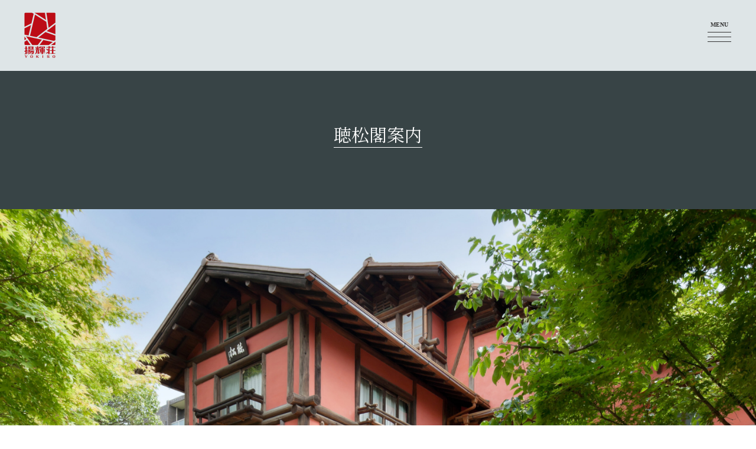

--- FILE ---
content_type: text/html; charset=UTF-8
request_url: https://yokiso.com/choshokaku/
body_size: 8989
content:
<!doctype html>
<html lang="ja">
<head>
<meta charset="utf-8">
<meta name="viewport" content="width=device-width">
<title>聴松閣案内｜揚輝荘 公式ウェブサイト</title>
	<meta name="description" content="揚輝荘は、老舗デパート松坂屋の初代社長、伊藤次郎左衛門祐民が、大正から昭和初期にかけて覚王山の丘陵地に建設。名古屋の近代における郊外別荘の代表作です">
<meta name="description" content="揚輝荘は、老舗デパート松坂屋の初代社長、伊藤次郎左衛門祐民が、大正から昭和初期にかけて覚王山の丘陵地に建設。名古屋の近代における郊外別荘の代表作です">

<link rel="preconnect" href="https://fonts.googleapis.com">
<link rel="preconnect" href="https://fonts.gstatic.com" crossorigin>
<link href="https://fonts.googleapis.com/css2?family=Noto+Serif+JP:wght@400;700&display=swap" rel="stylesheet">
	
	
<link href="https://yokiso.com/wp/wp-content/themes/wp_theme2023/common/css/reset.css" rel="stylesheet" type="text/css">

<script type="text/javascript" src="https://yokiso.com/wp/wp-content/themes/wp_theme2023/common/js/jquery-1.9.0.min.js"></script>

<script type="text/javascript" src="https://yokiso.com/wp/wp-content/themes/wp_theme2023/common/js/jquery.bxslider.js"></script>
<link rel="stylesheet" href="https://yokiso.com/wp/wp-content/themes/wp_theme2023/common/js/jquery.bxslider.css" type="text/css" media="screen">
<script type="text/javascript" src="https://yokiso.com/wp/wp-content/themes/wp_theme2023/common/js/links.js"></script>
<script type="text/javascript" src="https://yokiso.com/wp/wp-content/themes/wp_theme2023/common/js/function.js"></script>
<script type="text/javascript" src="https://yokiso.com/wp/wp-content/themes/wp_theme2023/common/js/effect.js"></script>
<link href="https://yokiso.com/wp/wp-content/themes/wp_theme2023/common/css/hover.css" rel="stylesheet" type="text/css">
<link href="https://yokiso.com/wp/wp-content/themes/wp_theme2023/common/css/effect.css" rel="stylesheet" type="text/css">
<link href="https://yokiso.com/wp/wp-content/themes/wp_theme2023/common/css/cmn.css" rel="stylesheet" type="text/css">

<link rel="stylesheet" media="screen and (max-width:767px)" href="https://yokiso.com/wp/wp-content/themes/wp_theme2023/common/css/cmn_sp.css" >
<link rel="stylesheet" media="screen and (max-width:767px)" href="https://yokiso.com/wp/wp-content/themes/wp_theme2023/common/css/effect_sp.css" >

<meta name='robots' content='max-image-preview:large' />
<link rel="alternate" title="oEmbed (JSON)" type="application/json+oembed" href="https://yokiso.com/wp-json/oembed/1.0/embed?url=https%3A%2F%2Fyokiso.com%2Fchoshokaku%2F" />
<link rel="alternate" title="oEmbed (XML)" type="text/xml+oembed" href="https://yokiso.com/wp-json/oembed/1.0/embed?url=https%3A%2F%2Fyokiso.com%2Fchoshokaku%2F&#038;format=xml" />
<style id='wp-img-auto-sizes-contain-inline-css' type='text/css'>
img:is([sizes=auto i],[sizes^="auto," i]){contain-intrinsic-size:3000px 1500px}
/*# sourceURL=wp-img-auto-sizes-contain-inline-css */
</style>
<style id='wp-emoji-styles-inline-css' type='text/css'>

	img.wp-smiley, img.emoji {
		display: inline !important;
		border: none !important;
		box-shadow: none !important;
		height: 1em !important;
		width: 1em !important;
		margin: 0 0.07em !important;
		vertical-align: -0.1em !important;
		background: none !important;
		padding: 0 !important;
	}
/*# sourceURL=wp-emoji-styles-inline-css */
</style>
<style id='wp-block-library-inline-css' type='text/css'>
:root{--wp-block-synced-color:#7a00df;--wp-block-synced-color--rgb:122,0,223;--wp-bound-block-color:var(--wp-block-synced-color);--wp-editor-canvas-background:#ddd;--wp-admin-theme-color:#007cba;--wp-admin-theme-color--rgb:0,124,186;--wp-admin-theme-color-darker-10:#006ba1;--wp-admin-theme-color-darker-10--rgb:0,107,160.5;--wp-admin-theme-color-darker-20:#005a87;--wp-admin-theme-color-darker-20--rgb:0,90,135;--wp-admin-border-width-focus:2px}@media (min-resolution:192dpi){:root{--wp-admin-border-width-focus:1.5px}}.wp-element-button{cursor:pointer}:root .has-very-light-gray-background-color{background-color:#eee}:root .has-very-dark-gray-background-color{background-color:#313131}:root .has-very-light-gray-color{color:#eee}:root .has-very-dark-gray-color{color:#313131}:root .has-vivid-green-cyan-to-vivid-cyan-blue-gradient-background{background:linear-gradient(135deg,#00d084,#0693e3)}:root .has-purple-crush-gradient-background{background:linear-gradient(135deg,#34e2e4,#4721fb 50%,#ab1dfe)}:root .has-hazy-dawn-gradient-background{background:linear-gradient(135deg,#faaca8,#dad0ec)}:root .has-subdued-olive-gradient-background{background:linear-gradient(135deg,#fafae1,#67a671)}:root .has-atomic-cream-gradient-background{background:linear-gradient(135deg,#fdd79a,#004a59)}:root .has-nightshade-gradient-background{background:linear-gradient(135deg,#330968,#31cdcf)}:root .has-midnight-gradient-background{background:linear-gradient(135deg,#020381,#2874fc)}:root{--wp--preset--font-size--normal:16px;--wp--preset--font-size--huge:42px}.has-regular-font-size{font-size:1em}.has-larger-font-size{font-size:2.625em}.has-normal-font-size{font-size:var(--wp--preset--font-size--normal)}.has-huge-font-size{font-size:var(--wp--preset--font-size--huge)}.has-text-align-center{text-align:center}.has-text-align-left{text-align:left}.has-text-align-right{text-align:right}.has-fit-text{white-space:nowrap!important}#end-resizable-editor-section{display:none}.aligncenter{clear:both}.items-justified-left{justify-content:flex-start}.items-justified-center{justify-content:center}.items-justified-right{justify-content:flex-end}.items-justified-space-between{justify-content:space-between}.screen-reader-text{border:0;clip-path:inset(50%);height:1px;margin:-1px;overflow:hidden;padding:0;position:absolute;width:1px;word-wrap:normal!important}.screen-reader-text:focus{background-color:#ddd;clip-path:none;color:#444;display:block;font-size:1em;height:auto;left:5px;line-height:normal;padding:15px 23px 14px;text-decoration:none;top:5px;width:auto;z-index:100000}html :where(.has-border-color){border-style:solid}html :where([style*=border-top-color]){border-top-style:solid}html :where([style*=border-right-color]){border-right-style:solid}html :where([style*=border-bottom-color]){border-bottom-style:solid}html :where([style*=border-left-color]){border-left-style:solid}html :where([style*=border-width]){border-style:solid}html :where([style*=border-top-width]){border-top-style:solid}html :where([style*=border-right-width]){border-right-style:solid}html :where([style*=border-bottom-width]){border-bottom-style:solid}html :where([style*=border-left-width]){border-left-style:solid}html :where(img[class*=wp-image-]){height:auto;max-width:100%}:where(figure){margin:0 0 1em}html :where(.is-position-sticky){--wp-admin--admin-bar--position-offset:var(--wp-admin--admin-bar--height,0px)}@media screen and (max-width:600px){html :where(.is-position-sticky){--wp-admin--admin-bar--position-offset:0px}}

/*# sourceURL=wp-block-library-inline-css */
</style><style id='global-styles-inline-css' type='text/css'>
:root{--wp--preset--aspect-ratio--square: 1;--wp--preset--aspect-ratio--4-3: 4/3;--wp--preset--aspect-ratio--3-4: 3/4;--wp--preset--aspect-ratio--3-2: 3/2;--wp--preset--aspect-ratio--2-3: 2/3;--wp--preset--aspect-ratio--16-9: 16/9;--wp--preset--aspect-ratio--9-16: 9/16;--wp--preset--color--black: #000000;--wp--preset--color--cyan-bluish-gray: #abb8c3;--wp--preset--color--white: #ffffff;--wp--preset--color--pale-pink: #f78da7;--wp--preset--color--vivid-red: #cf2e2e;--wp--preset--color--luminous-vivid-orange: #ff6900;--wp--preset--color--luminous-vivid-amber: #fcb900;--wp--preset--color--light-green-cyan: #7bdcb5;--wp--preset--color--vivid-green-cyan: #00d084;--wp--preset--color--pale-cyan-blue: #8ed1fc;--wp--preset--color--vivid-cyan-blue: #0693e3;--wp--preset--color--vivid-purple: #9b51e0;--wp--preset--gradient--vivid-cyan-blue-to-vivid-purple: linear-gradient(135deg,rgb(6,147,227) 0%,rgb(155,81,224) 100%);--wp--preset--gradient--light-green-cyan-to-vivid-green-cyan: linear-gradient(135deg,rgb(122,220,180) 0%,rgb(0,208,130) 100%);--wp--preset--gradient--luminous-vivid-amber-to-luminous-vivid-orange: linear-gradient(135deg,rgb(252,185,0) 0%,rgb(255,105,0) 100%);--wp--preset--gradient--luminous-vivid-orange-to-vivid-red: linear-gradient(135deg,rgb(255,105,0) 0%,rgb(207,46,46) 100%);--wp--preset--gradient--very-light-gray-to-cyan-bluish-gray: linear-gradient(135deg,rgb(238,238,238) 0%,rgb(169,184,195) 100%);--wp--preset--gradient--cool-to-warm-spectrum: linear-gradient(135deg,rgb(74,234,220) 0%,rgb(151,120,209) 20%,rgb(207,42,186) 40%,rgb(238,44,130) 60%,rgb(251,105,98) 80%,rgb(254,248,76) 100%);--wp--preset--gradient--blush-light-purple: linear-gradient(135deg,rgb(255,206,236) 0%,rgb(152,150,240) 100%);--wp--preset--gradient--blush-bordeaux: linear-gradient(135deg,rgb(254,205,165) 0%,rgb(254,45,45) 50%,rgb(107,0,62) 100%);--wp--preset--gradient--luminous-dusk: linear-gradient(135deg,rgb(255,203,112) 0%,rgb(199,81,192) 50%,rgb(65,88,208) 100%);--wp--preset--gradient--pale-ocean: linear-gradient(135deg,rgb(255,245,203) 0%,rgb(182,227,212) 50%,rgb(51,167,181) 100%);--wp--preset--gradient--electric-grass: linear-gradient(135deg,rgb(202,248,128) 0%,rgb(113,206,126) 100%);--wp--preset--gradient--midnight: linear-gradient(135deg,rgb(2,3,129) 0%,rgb(40,116,252) 100%);--wp--preset--font-size--small: 13px;--wp--preset--font-size--medium: 20px;--wp--preset--font-size--large: 36px;--wp--preset--font-size--x-large: 42px;--wp--preset--spacing--20: 0.44rem;--wp--preset--spacing--30: 0.67rem;--wp--preset--spacing--40: 1rem;--wp--preset--spacing--50: 1.5rem;--wp--preset--spacing--60: 2.25rem;--wp--preset--spacing--70: 3.38rem;--wp--preset--spacing--80: 5.06rem;--wp--preset--shadow--natural: 6px 6px 9px rgba(0, 0, 0, 0.2);--wp--preset--shadow--deep: 12px 12px 50px rgba(0, 0, 0, 0.4);--wp--preset--shadow--sharp: 6px 6px 0px rgba(0, 0, 0, 0.2);--wp--preset--shadow--outlined: 6px 6px 0px -3px rgb(255, 255, 255), 6px 6px rgb(0, 0, 0);--wp--preset--shadow--crisp: 6px 6px 0px rgb(0, 0, 0);}:where(.is-layout-flex){gap: 0.5em;}:where(.is-layout-grid){gap: 0.5em;}body .is-layout-flex{display: flex;}.is-layout-flex{flex-wrap: wrap;align-items: center;}.is-layout-flex > :is(*, div){margin: 0;}body .is-layout-grid{display: grid;}.is-layout-grid > :is(*, div){margin: 0;}:where(.wp-block-columns.is-layout-flex){gap: 2em;}:where(.wp-block-columns.is-layout-grid){gap: 2em;}:where(.wp-block-post-template.is-layout-flex){gap: 1.25em;}:where(.wp-block-post-template.is-layout-grid){gap: 1.25em;}.has-black-color{color: var(--wp--preset--color--black) !important;}.has-cyan-bluish-gray-color{color: var(--wp--preset--color--cyan-bluish-gray) !important;}.has-white-color{color: var(--wp--preset--color--white) !important;}.has-pale-pink-color{color: var(--wp--preset--color--pale-pink) !important;}.has-vivid-red-color{color: var(--wp--preset--color--vivid-red) !important;}.has-luminous-vivid-orange-color{color: var(--wp--preset--color--luminous-vivid-orange) !important;}.has-luminous-vivid-amber-color{color: var(--wp--preset--color--luminous-vivid-amber) !important;}.has-light-green-cyan-color{color: var(--wp--preset--color--light-green-cyan) !important;}.has-vivid-green-cyan-color{color: var(--wp--preset--color--vivid-green-cyan) !important;}.has-pale-cyan-blue-color{color: var(--wp--preset--color--pale-cyan-blue) !important;}.has-vivid-cyan-blue-color{color: var(--wp--preset--color--vivid-cyan-blue) !important;}.has-vivid-purple-color{color: var(--wp--preset--color--vivid-purple) !important;}.has-black-background-color{background-color: var(--wp--preset--color--black) !important;}.has-cyan-bluish-gray-background-color{background-color: var(--wp--preset--color--cyan-bluish-gray) !important;}.has-white-background-color{background-color: var(--wp--preset--color--white) !important;}.has-pale-pink-background-color{background-color: var(--wp--preset--color--pale-pink) !important;}.has-vivid-red-background-color{background-color: var(--wp--preset--color--vivid-red) !important;}.has-luminous-vivid-orange-background-color{background-color: var(--wp--preset--color--luminous-vivid-orange) !important;}.has-luminous-vivid-amber-background-color{background-color: var(--wp--preset--color--luminous-vivid-amber) !important;}.has-light-green-cyan-background-color{background-color: var(--wp--preset--color--light-green-cyan) !important;}.has-vivid-green-cyan-background-color{background-color: var(--wp--preset--color--vivid-green-cyan) !important;}.has-pale-cyan-blue-background-color{background-color: var(--wp--preset--color--pale-cyan-blue) !important;}.has-vivid-cyan-blue-background-color{background-color: var(--wp--preset--color--vivid-cyan-blue) !important;}.has-vivid-purple-background-color{background-color: var(--wp--preset--color--vivid-purple) !important;}.has-black-border-color{border-color: var(--wp--preset--color--black) !important;}.has-cyan-bluish-gray-border-color{border-color: var(--wp--preset--color--cyan-bluish-gray) !important;}.has-white-border-color{border-color: var(--wp--preset--color--white) !important;}.has-pale-pink-border-color{border-color: var(--wp--preset--color--pale-pink) !important;}.has-vivid-red-border-color{border-color: var(--wp--preset--color--vivid-red) !important;}.has-luminous-vivid-orange-border-color{border-color: var(--wp--preset--color--luminous-vivid-orange) !important;}.has-luminous-vivid-amber-border-color{border-color: var(--wp--preset--color--luminous-vivid-amber) !important;}.has-light-green-cyan-border-color{border-color: var(--wp--preset--color--light-green-cyan) !important;}.has-vivid-green-cyan-border-color{border-color: var(--wp--preset--color--vivid-green-cyan) !important;}.has-pale-cyan-blue-border-color{border-color: var(--wp--preset--color--pale-cyan-blue) !important;}.has-vivid-cyan-blue-border-color{border-color: var(--wp--preset--color--vivid-cyan-blue) !important;}.has-vivid-purple-border-color{border-color: var(--wp--preset--color--vivid-purple) !important;}.has-vivid-cyan-blue-to-vivid-purple-gradient-background{background: var(--wp--preset--gradient--vivid-cyan-blue-to-vivid-purple) !important;}.has-light-green-cyan-to-vivid-green-cyan-gradient-background{background: var(--wp--preset--gradient--light-green-cyan-to-vivid-green-cyan) !important;}.has-luminous-vivid-amber-to-luminous-vivid-orange-gradient-background{background: var(--wp--preset--gradient--luminous-vivid-amber-to-luminous-vivid-orange) !important;}.has-luminous-vivid-orange-to-vivid-red-gradient-background{background: var(--wp--preset--gradient--luminous-vivid-orange-to-vivid-red) !important;}.has-very-light-gray-to-cyan-bluish-gray-gradient-background{background: var(--wp--preset--gradient--very-light-gray-to-cyan-bluish-gray) !important;}.has-cool-to-warm-spectrum-gradient-background{background: var(--wp--preset--gradient--cool-to-warm-spectrum) !important;}.has-blush-light-purple-gradient-background{background: var(--wp--preset--gradient--blush-light-purple) !important;}.has-blush-bordeaux-gradient-background{background: var(--wp--preset--gradient--blush-bordeaux) !important;}.has-luminous-dusk-gradient-background{background: var(--wp--preset--gradient--luminous-dusk) !important;}.has-pale-ocean-gradient-background{background: var(--wp--preset--gradient--pale-ocean) !important;}.has-electric-grass-gradient-background{background: var(--wp--preset--gradient--electric-grass) !important;}.has-midnight-gradient-background{background: var(--wp--preset--gradient--midnight) !important;}.has-small-font-size{font-size: var(--wp--preset--font-size--small) !important;}.has-medium-font-size{font-size: var(--wp--preset--font-size--medium) !important;}.has-large-font-size{font-size: var(--wp--preset--font-size--large) !important;}.has-x-large-font-size{font-size: var(--wp--preset--font-size--x-large) !important;}
/*# sourceURL=global-styles-inline-css */
</style>

<style id='classic-theme-styles-inline-css' type='text/css'>
/*! This file is auto-generated */
.wp-block-button__link{color:#fff;background-color:#32373c;border-radius:9999px;box-shadow:none;text-decoration:none;padding:calc(.667em + 2px) calc(1.333em + 2px);font-size:1.125em}.wp-block-file__button{background:#32373c;color:#fff;text-decoration:none}
/*# sourceURL=/wp-includes/css/classic-themes.min.css */
</style>
<link rel='stylesheet' id='wp-pagenavi-css' href='https://yokiso.com/wp/wp-content/plugins/wp-pagenavi/pagenavi-css.css?ver=2.70' type='text/css' media='all' />
<link rel="https://api.w.org/" href="https://yokiso.com/wp-json/" /><link rel="alternate" title="JSON" type="application/json" href="https://yokiso.com/wp-json/wp/v2/pages/19" /><link rel="EditURI" type="application/rsd+xml" title="RSD" href="https://yokiso.com/wp/xmlrpc.php?rsd" />
<meta name="generator" content="WordPress 6.9" />
<link rel="canonical" href="https://yokiso.com/choshokaku/" />
<link rel='shortlink' href='https://yokiso.com/?p=19' />
<link rel="icon" href="https://yokiso.com/wp/wp-content/uploads/2024/06/cropped-fabicon-32x32.png" sizes="32x32" />
<link rel="icon" href="https://yokiso.com/wp/wp-content/uploads/2024/06/cropped-fabicon-192x192.png" sizes="192x192" />
<link rel="apple-touch-icon" href="https://yokiso.com/wp/wp-content/uploads/2024/06/cropped-fabicon-180x180.png" />
<meta name="msapplication-TileImage" content="https://yokiso.com/wp/wp-content/uploads/2024/06/cropped-fabicon-270x270.png" />
	<script type="text/javascript">
$(document).ready(function() {
  $('.bxslider').bxSlider({
    auto: true, /* 自動再生 */
    autoControls: false,  /* スタート、ストップボタン */
    pager: false, /* ページャー */
    mode: 'fade', /* fade,vertical など */
    speed: 1000, /* エフェクトのスピード */
    controls: true, /* 前へ、次へボタンの表示 */
    prevText: '&lt;', /* 前へボタンのテキスト */
    nextText: '&gt;', /* 次へボタンのテキスト */
    pause: 5000, /* 間隔の時間 */
    easing: 'swing', /* Easing */
    autoHover: false ,/* マウスホバーで停止 */
	
  });
});

</script>

	<script type="text/javascript" src="https://yokiso.com/wp/wp-content/themes/wp_theme2023/common/js/pagetop-cont.js"></script>
	</head>

<body>
<a name="top" id="top"></a>
	
<div id="wrap">
	<div id="headwrap" class="headbg">
    <div class="navToggle">
    <span></span><span></span><span></span><span>MENU</span>
</div>
<nav class="globalMenuSp">
      <div class="naviblock">
        <div class="naviblockbox">
          <div class="box">
              <ul>
			  <li><a href="https://yokiso.com/"><img src="https://yokiso.com/wp/wp-content/themes/wp_theme2023/common/img/navi00.png" width="111" height="30" alt="TOP"/></a></li>
<li><a href="https://yokiso.com/event/"><img src="https://yokiso.com/wp/wp-content/themes/wp_theme2023/common/img/navi01.png" width="111" height="30" alt="EVENT"/></a></li>
				  <li><a href="https://yokiso.com/report/"><img src="https://yokiso.com/wp/wp-content/themes/wp_theme2023/common/img/navi07.png" width="150" height="30" alt="ARCHIVE"/></a></li>
				  <li><a href="https://yokiso.com/about/"><img src="https://yokiso.com/wp/wp-content/themes/wp_theme2023/common/img/navi02.png" width="111" height="30" alt="ABOUT"/></a></li>
				  <li><img src="https://yokiso.com/wp/wp-content/themes/wp_theme2023/common/img/navi03.png" width="186" height="30" alt=""/></li>
				  <li><a href="https://yokiso.com/guide/"><img src="https://yokiso.com/wp/wp-content/themes/wp_theme2023/common/img/navi03-01.png" width="147" height="20" alt="園内案内"/></a></li>
				  <li><a href="https://yokiso.com/choshokaku/"><img src="https://yokiso.com/wp/wp-content/themes/wp_theme2023/common/img/navi03-02.png" width="147" height="20" alt="聴松閣案内"/></a></li>
				  <li><a href="https://yokiso.com/access/"><img src="https://yokiso.com/wp/wp-content/themes/wp_theme2023/common/img/navi03-03.png" width="147" height="20" alt="アクセス"/></a></li>
				  <li><a href="https://yokiso.com/riyo/"><img src="https://yokiso.com/wp/wp-content/themes/wp_theme2023/common/img/navi03-04.png" width="147" height="20" alt="利用案内"/></a></li>
				  <li><a href="https://yokiso.com/syuhen/"><img src="https://yokiso.com/wp/wp-content/themes/wp_theme2023/common/img/navi03-05.png" width="147" height="20" alt="周辺案内"/></a></li>
			  </ul>
          </div>
          <div class="box">
              <ul>
			  <li><a href="https://yokiso.com/kashishitsu/"><img src="https://yokiso.com/wp/wp-content/themes/wp_theme2023/common/img/navi04.png" width="101" height="20" alt="貸室案内"/></a></li>
				  <li><a href="https://yokiso.com/links/"><img src="https://yokiso.com/wp/wp-content/themes/wp_theme2023/common/img/navi05.png" width="101" height="20" alt="関連リンク"/></a></li>
              </ul>
                  </div>
			
          <div class="box">
            <ul>
              <li><a href="https://yokiso.com/contact/"><img src="https://yokiso.com/wp/wp-content/themes/wp_theme2023/common/img/navi06.png" width="121" height="20" alt="お問い合わせ"/></a></li>
            </ul>
        </div>
        </div>          
      </div>
    </nav>
<div id="logo">
  <a href="https://yokiso.com/"><img src="https://yokiso.com/wp/wp-content/themes/wp_theme2023/common/img/logo.png" width="56" height="80" alt="揚輝荘"/></a></div>
</div>
	
	<div class="section-dark">
	
	<div class="cont-area">
		<h1><span>聴松閣案内</span></h1>
		
		
		<div class="inner1280">
		<div class="mt100 choshokaku-img">
	    <img src="https://yokiso.com/wp/wp-content/themes/wp_theme2023/img/choshogkaku/photo01.jpg" width="2999" height="1590" alt=""/> </div>
		</div>
		
		<div class="inner1104 choshokaku-copy">
		
			<p>昭和12年に揚輝荘の迎賓館として建てられたハーフティンバー※様式の洋館です。<br>
平成25年に修復整備を終え、地階～２階を公開しています。１、２階は英国や中国風の意匠を取り入れた各部屋があります。<br>
印度様式の地階には、壁画やホール、舞踏場があり、講演会やコンサートなどを開催することもできます。</p>
			<p class="txt12">※ハーフティンバーとは、主にアルプス以北にみられるヨーロッパ木造建築様式です。構造材となる木材を外部に見せ、漆喰壁や煉瓦などで仕上げるものです。</p>
		</div>
			
		<div class="inner1024">
		
			<div class="flexbox">
			
			  <div class="itembox">
				<h2 class="title">地下1階</h2>
					<p class="mt40"><img src="https://yokiso.com/wp/wp-content/themes/wp_theme2023/img/choshogkaku/zumen01.png" width="293" height="400" alt=""/></p>
				  <p class="mt80"><img src="https://yokiso.com/wp/wp-content/themes/wp_theme2023/img/choshogkaku/photo-u1-01.png" width="304" height="203" alt=""/></p>
				  <p class="mt40 txt20">地階ホール</p>
			    <p class="mt20" style="text-align: left;">インド人の留学生が描いた壁画が残されています。</p>
				  
				  <p class="mt80"><img src="https://yokiso.com/wp/wp-content/themes/wp_theme2023/img/choshogkaku/photo-u1-02.png" width="304" height="203" alt=""/></p>
				  <p class="mt40 txt20">トンネル</p>
				  <p class="mt20" style="text-align: left;">かつて他の施設などを結んでいたといわれる地下トンネルの入り口が残っています。</p>
			    <p class="mt20 linkbtn2"><a href="https://yokiso.com/kashishitsu/">貸室案内はこちら</a></p>
				  
				  <p class="mt80"><img src="https://yokiso.com/wp/wp-content/themes/wp_theme2023/img/choshogkaku/photo-u1-03.png" width="304" height="203" alt=""/></p>
				  <p class="mt40 txt20">集会室（旧納戸）</p>
				  <p class="mt20" style="text-align: left;">納戸として使われていた部屋です。貸室としてご利用できます。</p>
				  <p class="mt20 linkbtn2"><a href="https://yokiso.com/kashishitsu/">貸室案内はこちら</a></p>
				  
				  <p class="mt80"><img src="https://yokiso.com/wp/wp-content/themes/wp_theme2023/img/choshogkaku/photo-u1-04.png" width="304" height="203" alt=""/></p>
				  <p class="mt40 txt20">多目的室（旧舞踏場）</p>
				  <p class="mt20" style="text-align: left;">レリーフなどにインド様式の意匠が見られます。夜間は貸室としてご利用できます。</p>
				  <p class="mt20 linkbtn2"><a href="https://yokiso.com/kashishitsu/">貸室案内はこちら</a></p>
				  
				  
				</div>
				
			  <div class="itembox">
				<h2 class="title">1階</h2>
					<p class="mt40"><img src="https://yokiso.com/wp/wp-content/themes/wp_theme2023/img/choshogkaku/zumen02.png" width="264" height="400" alt=""/></p>
				  <p class="mt80"><img src="https://yokiso.com/wp/wp-content/themes/wp_theme2023/img/choshogkaku/photo-t1-01.png" width="304" height="203" alt=""/></p>
				  <p class="mt40 txt20">展示室1,2<span class="txt14">（旧居間、旧サンルーム）</span></p>
			    <p class="mt20" style="text-align: left;">全盛期（昭和14年頃）の揚輝荘を再現したジオラマのほか、映像やパネルで「揚輝荘」「伊藤次郎左衛門」等について紹介しています。</p>
				  
				  <p class="mt80"><img src="https://yokiso.com/wp/wp-content/themes/wp_theme2023/img/choshogkaku/photo-t1-02.png" width="304" height="203" alt=""/></p>
				  <p class="mt40 txt20">喫茶室兼休憩室</p>
				  <p class="mt20" style="text-align: left;">庭を眺めながらゆっくり休憩できます。喫茶コーナーとしての利用もできます。</p>
					
			  </div>
				
			  <div class="itembox">
				<h2 class="title">2階</h2>
					<p class="mt40"><img src="https://yokiso.com/wp/wp-content/themes/wp_theme2023/img/choshogkaku/zumen03.png" width="259" height="400" alt=""/></p>
				  <p class="mt80"><img src="https://yokiso.com/wp/wp-content/themes/wp_theme2023/img/choshogkaku/photo-t2-01.png" width="304" height="203" alt=""/></p>
				  <p class="mt40 txt20">展示室３（旧書斎）</p>
			    <p class="mt20" style="text-align: left;">造り付けの書棚、照明がある洋風の部屋です。</p>
				  
				  <p class="mt80"><img src="https://yokiso.com/wp/wp-content/themes/wp_theme2023/img/choshogkaku/photo-t2-02.png" width="304" height="203" alt=""/></p>
				  <p class="mt40 txt20">展示室４（旧応接室）</p>
				  <p class="mt20" style="text-align: left;">地域の歴史等について展示をしています。</p>
				  
				  <p class="mt80"><img src="https://yokiso.com/wp/wp-content/themes/wp_theme2023/img/choshogkaku/photo-t2-03.png" width="304" height="203" alt=""/></p>
				  <p class="mt40 txt20">展示室５,６,７<br>
					  <span class="txt14">（旧寝室B、旧サンルーム、旧寝室A）</span></p>
				  <p class="mt20" style="text-align: left;">企画展示を行っています。展示室５は中国様式の意匠が見られます。</p>
				</div>
			</div>
		
		</div>	
		
		</div>
		
		
		
	</div>
	
	
		<div class="section-enji">
<div id="foot">
		<div class="footlogo"><img src="https://yokiso.com/wp/wp-content/themes/wp_theme2023/common/img/foot-logo.png" width="173" height="50" alt="揚輝荘"/></div>
	<p class="mt40">お問い合わせ<br>指定管理者　城山・覚王山歴史文化の杜まちづくり共同体<br>
<span style="font-size:80%;">（公益財団法人名古屋まちづくり公社、公益財団法人名古屋市みどりの協会）</span>
<br>
〒464-0057  名古屋市千種区法王町2-5-17　電話番号：052-759-4450　ファックス番号：052-759-4451<br>
メール：yokiso@nup.or.jp </p>
	<p class="mt20"><a href="https://www.instagram.com/yokiso_official/?hl=ja" target="_blank"><img src="https://yokiso.com/wp/wp-content/themes/wp_theme2023/common/img/icon-insta.png" width="25" height="25" alt="揚輝荘"/> instagram</a></p>
	<div class="mt80 footmenu">
	<p><a href="https://yokiso.com/respons/">免責事項</a><a href="https://yokiso.com/privacy/">プライバシーポリシー</a></p>
	</div>
	  </div>
		<div id="cr">©2023 YOKISO, City of Nagoya. All rights reserved.</div>
</div>
	
	<div class="pagetop"><a href="#top"><img src="https://yokiso.com/wp/wp-content/themes/wp_theme2023/common/img/pagetop.png" width="12" height="183" alt="pagetop"/></a></div>

</div>

    
	<script src="https://yokiso.com/wp/wp-content/themes/wp_theme2023/common/js/sp-menu.js"></script>


<script type="speculationrules">
{"prefetch":[{"source":"document","where":{"and":[{"href_matches":"/*"},{"not":{"href_matches":["/wp/wp-*.php","/wp/wp-admin/*","/wp/wp-content/uploads/*","/wp/wp-content/*","/wp/wp-content/plugins/*","/wp/wp-content/themes/wp_theme2023/*","/*\\?(.+)"]}},{"not":{"selector_matches":"a[rel~=\"nofollow\"]"}},{"not":{"selector_matches":".no-prefetch, .no-prefetch a"}}]},"eagerness":"conservative"}]}
</script>
<script id="wp-emoji-settings" type="application/json">
{"baseUrl":"https://s.w.org/images/core/emoji/17.0.2/72x72/","ext":".png","svgUrl":"https://s.w.org/images/core/emoji/17.0.2/svg/","svgExt":".svg","source":{"concatemoji":"https://yokiso.com/wp/wp-includes/js/wp-emoji-release.min.js?ver=6.9"}}
</script>
<script type="module">
/* <![CDATA[ */
/*! This file is auto-generated */
const a=JSON.parse(document.getElementById("wp-emoji-settings").textContent),o=(window._wpemojiSettings=a,"wpEmojiSettingsSupports"),s=["flag","emoji"];function i(e){try{var t={supportTests:e,timestamp:(new Date).valueOf()};sessionStorage.setItem(o,JSON.stringify(t))}catch(e){}}function c(e,t,n){e.clearRect(0,0,e.canvas.width,e.canvas.height),e.fillText(t,0,0);t=new Uint32Array(e.getImageData(0,0,e.canvas.width,e.canvas.height).data);e.clearRect(0,0,e.canvas.width,e.canvas.height),e.fillText(n,0,0);const a=new Uint32Array(e.getImageData(0,0,e.canvas.width,e.canvas.height).data);return t.every((e,t)=>e===a[t])}function p(e,t){e.clearRect(0,0,e.canvas.width,e.canvas.height),e.fillText(t,0,0);var n=e.getImageData(16,16,1,1);for(let e=0;e<n.data.length;e++)if(0!==n.data[e])return!1;return!0}function u(e,t,n,a){switch(t){case"flag":return n(e,"\ud83c\udff3\ufe0f\u200d\u26a7\ufe0f","\ud83c\udff3\ufe0f\u200b\u26a7\ufe0f")?!1:!n(e,"\ud83c\udde8\ud83c\uddf6","\ud83c\udde8\u200b\ud83c\uddf6")&&!n(e,"\ud83c\udff4\udb40\udc67\udb40\udc62\udb40\udc65\udb40\udc6e\udb40\udc67\udb40\udc7f","\ud83c\udff4\u200b\udb40\udc67\u200b\udb40\udc62\u200b\udb40\udc65\u200b\udb40\udc6e\u200b\udb40\udc67\u200b\udb40\udc7f");case"emoji":return!a(e,"\ud83e\u1fac8")}return!1}function f(e,t,n,a){let r;const o=(r="undefined"!=typeof WorkerGlobalScope&&self instanceof WorkerGlobalScope?new OffscreenCanvas(300,150):document.createElement("canvas")).getContext("2d",{willReadFrequently:!0}),s=(o.textBaseline="top",o.font="600 32px Arial",{});return e.forEach(e=>{s[e]=t(o,e,n,a)}),s}function r(e){var t=document.createElement("script");t.src=e,t.defer=!0,document.head.appendChild(t)}a.supports={everything:!0,everythingExceptFlag:!0},new Promise(t=>{let n=function(){try{var e=JSON.parse(sessionStorage.getItem(o));if("object"==typeof e&&"number"==typeof e.timestamp&&(new Date).valueOf()<e.timestamp+604800&&"object"==typeof e.supportTests)return e.supportTests}catch(e){}return null}();if(!n){if("undefined"!=typeof Worker&&"undefined"!=typeof OffscreenCanvas&&"undefined"!=typeof URL&&URL.createObjectURL&&"undefined"!=typeof Blob)try{var e="postMessage("+f.toString()+"("+[JSON.stringify(s),u.toString(),c.toString(),p.toString()].join(",")+"));",a=new Blob([e],{type:"text/javascript"});const r=new Worker(URL.createObjectURL(a),{name:"wpTestEmojiSupports"});return void(r.onmessage=e=>{i(n=e.data),r.terminate(),t(n)})}catch(e){}i(n=f(s,u,c,p))}t(n)}).then(e=>{for(const n in e)a.supports[n]=e[n],a.supports.everything=a.supports.everything&&a.supports[n],"flag"!==n&&(a.supports.everythingExceptFlag=a.supports.everythingExceptFlag&&a.supports[n]);var t;a.supports.everythingExceptFlag=a.supports.everythingExceptFlag&&!a.supports.flag,a.supports.everything||((t=a.source||{}).concatemoji?r(t.concatemoji):t.wpemoji&&t.twemoji&&(r(t.twemoji),r(t.wpemoji)))});
//# sourceURL=https://yokiso.com/wp/wp-includes/js/wp-emoji-loader.min.js
/* ]]> */
</script>

</body>
</html>

--- FILE ---
content_type: text/css
request_url: https://yokiso.com/wp/wp-content/themes/wp_theme2023/common/css/reset.css
body_size: 726
content:
@charset "utf-8";
/* ----------------------------------------------
	This style definition is initiarize.
------------------------------------------------- */

div , dl , dt , dd , ul , ol , li , pre , form , fieldset , input , textarea , blockquote , th , td { 
	margin: 0;
	padding: 0;
}

p {
	margin: 0px;
	padding-top: 0px;
	padding-right: 0px;
	padding-bottom: 0px;
	padding-left: 0px;
}


body {
    color: #333;
    font-size: 16px;
    line-height: 1.8em;
    margin: 0;
    padding: 0;
    text-align: center;
    background-color: #FFFFFF;
    -webkit-text-size-adjust: 100%;
	font-family: 'Noto Serif JP', serif;
}

table {
	border-collapse: collapse;
	border-spacing: 0;
}

fieldset , img {
    border: 0;
    vertical-align: bottom;
    margin: 0px;
    padding-top: 0px;
    padding-right: 0px;
    padding-left: 0px;
    padding-bottom: 0px;
}

address , caption , cite , code , dfn , th , var {
	font-style: normal;
	font-weight: normal;
}

ol , ul {
	list-style: none;
}

caption , th {
	text-align: left;
}

h1 {
	font-size: 10px;
	font-weight: normal;
	margin: 0px;
	padding-bottom: 0px;
	line-height: 14px;
	padding-top: 0px;
	padding-right: 0px;
	padding-left: 0px;
}


h2 , h3 , h4 , h5 , h6 {
	font-size: 100%;
	font-weight: normal;
	margin: 0px;
	padding-top: 0px;
	padding-right: 0px;
	padding-bottom: 10px;
	padding-left: 0px;
}

q:before , q:after {
	content: '';
}

abbr , acronym {
	border: 0;
}

textarea {
	font-size: 100%;
	font-family: 'Hiragino Kaku Gothic Pro',Meiryo,'MS PGothic',sans-serif;
}
form {
	margin: 0px;
	padding: 0px;
}
form table {
	margin-bottom: 10px;
}
form th {
	padding: 10px;
	vertical-align: top;
}
form td {
	padding: 10px;
	vertical-align: top;
}
.form01 {
	width: 400px;
}
.form02 {
	height: 80px;
	width: 450px;
}
.form03 {
	width: 100px;
}

div {  
    zoom: 1;/*for IE 5.5-7*/  
}  
div:after {/*for modern browser*/  
    content: ".";  
    clear: both;  
    display: block;  
    line-height: 0;  
    height: 0;  
    visibility: hidden;  
}  
.clear {
	clear: both;
}
.clearfix {
	zoom: 1;
	}
.clearfix:after {
	content: "";
	display: block;
	clear: both;
}


--- FILE ---
content_type: text/css
request_url: https://yokiso.com/wp/wp-content/themes/wp_theme2023/common/css/cmn.css
body_size: 4839
content:
@charset "UTF-8";
/* CSS Document */

#wrap {
    margin-right: auto;
    margin-left: auto;
    text-align: left;
    min-width: 1280px;
    overflow: hidden;
}
#headwrap {
    clear: both;
    position: fixed;
    width: 100%;
	z-index: 999;
	transition: 0.5s;
}
#headwrap.headbg{
	background: #dee5e7;
}
#logo {
	width: 56px;
	padding: 20px 0 20px 40px;
	position: relative;
	z-index: 9999;
}
.navToggle {
    display: block;
    position: absolute;
    width: 64px;
    height: 64px;
    cursor: pointer;
    z-index: 5000;
    text-align: center;
    right: 40px;
    top: 20px;
    font-size: medium;
}
.navToggle span {
 display: block;
 position: absolute;    /* .navToggleに対して */
 width: 40px;
 border-bottom: 1px solid #FFFFFF;
 -webkit-transition: .35s ease-in-out;
 -moz-transition: .35s ease-in-out;
 transition: .35s ease-in-out;
 left: 22px;
 font-family: YuMincho, "Yu Mincho", "Hiragino Mincho ProN", serif;
}
 #headwrap.headbg .navToggle span{
	 border-bottom: 1px solid #333;
}
.navToggle span:nth-child(1) {
 top: 50px;
}
 
.navToggle span:nth-child(2) {
 top: 42px;
}
 
.navToggle span:nth-child(3) {
 top: 34px;
}
 
.navToggle span:nth-child(4) {
    border-left: none;
    border-right: none;
    border-bottom: none;
    border-top: medium none;
    color: #FFFFFF;
    font-size: 10px;
    font-weight: bold;
    z-index: 0;
    bottom: 28px;
    height: auto;
    padding-left: 0px;
    padding-top: 0px;
}
#headwrap.headbg .navToggle span:nth-child(4){
	color: #333;
    border-bottom: none;
}
/* 最初のspanをマイナス45度に */
.navToggle.active span:nth-child(1) {
    top: 42px;
    left: 22px;
    -webkit-transform: rotate(-45deg);
    -moz-transform: rotate(-45deg);
    transform: rotate(-45deg);
	 border-bottom: 1px solid #333;
}
 
/* 2番目と3番目のspanを45度に */
.navToggle.active span:nth-child(2),
.navToggle.active span:nth-child(3) {
    top: 42px;
    -webkit-transform: rotate(45deg);
    -moz-transform: rotate(45deg);
    transform: rotate(45deg);
	 border-bottom: 1px solid #333;
}
.navToggle.active span:nth-child(4){
	color:#333;
}

 /* このクラスを、jQueryで付与・削除する */
nav.globalMenuSp.active {
    transform: translateX(0%)!important;
}
nav.globalMenuSp {
 position: fixed;
 z-index: 4000;
 top: 0;
 color: #333;
 text-align: center;
 transform: translateX(120%);
 transition: all 0.6s;
 width: 100%;
 background-color: #dee5e7;
 height: 100%;
}

nav.globalMenuSp .naviblock {
    width: 100%;
    height: 100vh;
    overflow-y: auto;
    margin-left: auto;
    margin-right: auto;
    font-size: 0;
    display: block;
    margin-top: 0px;
    margin-bottom: 0px;
    text-align: left;
}
.naviblockbox{
    vertical-align: middle;
    font-size: 15px;
    margin-top: 120px;
	margin-left: 180px;
}
.naviblockbox .box{
    vertical-align: top;
    width: 100%;
}

.naviblockbox a {
    color: #333;
    text-decoration: none;
}
.naviblockbox .box ul {
    padding-bottom: 20px;
    padding-top: 20px;
    padding-left: 15px;
    padding-right: 15px;
}

.naviblockbox .box .headnav {
    padding-bottom: 90px;
}
.naviblockbox .box ul li {
    padding-bottom: 20px;
    font-size: 16px;
	transition: 0.5s;
	opacity: 1;
}
.naviblockbox .box ul li a{
	
	transition: 0.5s;
	opacity: 1;
}
.naviblockbox .box ul li a:hover{
	opacity: 0.5;
}
#flash {
    clear: both;
    width: 100%;
    margin-right: auto;
    margin-left: auto;
    position: relative;
}
#flash h3 {
	position: absolute;
	top: 50%;
	padding-bottom: 0px;
	left: 50%;
	transform: translateX(-50%)
		translateY(-50%);
}



ul.bxslider {
	padding: 0px;
	margin-top: 0px;
	margin-bottom: 0px;
	width: 100%;
	display: block;
	clear: both;
}
ul.bxslider li img {
	height: auto;
	padding-right: 0px;
	width: 100%;
}
ul.bxslider li {
	list-style-type: none;
	padding: 0px;
	width: 100%;
	text-align: center;
}
.bxslider li .cap {
    position: absolute;
    color: rgba(255,255,255,1.00);
	bottom:40px;
	right:40px;
}
.bxslider li .copy img {
    width: 131px;
    position: absolute;
    right: 20%;
    top: 40%;
}


.scroll {
    position  : absolute;
    font-size : 14px;
    writing-mode : vertical-rl;
    bottom : 100px;
    left : 50%;
    transform: translateX(-50%) translateY(-50%);
	color:#fff;
}

.scroll::after {
    content : '';
    display : inline-block;
    position : absolute;
    background-color: #fff;
    right : 50%;
    bottom : -115px;
    transform : translateX(-50%);
    width : 1px;
    height : 100px;
	visibility: visible;
    animation: scroll 1.5s infinite;
}
@keyframes scroll {
  0% {
    transform: scale(1, 0);
    transform-origin: 0 0;
  }
  50% {
    transform: scale(1, 1);
    transform-origin: 0 0;
  }
  50.1% {
    transform: scale(1, 1);
    transform-origin: 0 100%;
  }
  100% {
    transform: scale(1, 0);
    transform-origin: 0 100%;
  }
}


#cont {
 clear: both;
 width: 1000px;
 margin-right: auto;
 margin-left: auto;
 padding-top: 20px;
 position: relative;
}

#foot {
    text-align: left;
    padding-top: 120px;
    padding-left: 120px;
    color: #FFFFFF;
}
#foot a {
    text-align: left;
    font-size: 16px;
    line-height: 1.8em;
    color: #FFFFFF;
    text-decoration: none;
	display: inline-block;
	margin-right: 100px;
	transition: 0.5s;
	opacity: 1;
}
#foot a:hover{
	opacity: 0.5;
}
#cr {
    font-size: 12px;
    line-height: 1.6em;
    text-align: center;
    color: #FFFFFF;
	padding: 250px 0 50px ;
}

#news {
	margin-top: 120px;
    margin-bottom: 120px;
    max-width: 1024px;
    margin-left: auto;
    margin-right: auto;
    width: 90%;
}
#news table a{
    transition: 0.5s;
    opacity: 1;
    color: #333333;
    text-decoration: none;
}
#news table a:hover{
	opacity: 0.5;
}
#news table {
	border-collapse: collapse;
	width: 100%;
	margin-top: 40px;
}
#news th {
	text-align: left;
	vertical-align: top;
	padding-right: 5px;
	padding-left: 10px;
	padding-top: 10px;
	padding-bottom: 5px;
	border-bottom-width: 1px;
	border-bottom-style: solid;
	border-bottom-color: #666;
	width: 20%;
}
#news td {
	padding-top: 10px;
	padding-bottom: 5px;
	border-bottom-width: 1px;
	border-bottom-style: solid;
	border-bottom-color: #666;
}
#news .box01 {
	clear: both;
	overflow: auto;
	height: 240px;
	padding-right: 20px;
}

#sub h6 {
	text-align: center;
	font-size: 16px;
	line-height: 1.6em;
	border-bottom: 1px solid #575757;
	margin-bottom: 15px;
}

.list {
	padding-bottom: 20px;
}
.list li {
	padding-bottom: 10px;
	line-height: 20px;
	background-image: url(../img/list.gif);
	background-repeat: no-repeat;
	background-position: 0px 2px;
	padding-left: 20px;
}
.list a {
	color: #2E2E2E;
	text-decoration: none;
}

.midashi {
	clear: both;
	font-size: 26px;
	line-height: 1.6em;
	margin-bottom: 15px;
}
.midashib {
 margin-bottom: 20px;
 text-align: center;
}
.midashib h4 {
 font-size: 26px;


 line-height: 1.em;
 line-height: 61.em;
 padding-bottom: 0px;
}

.midashi02 {
	font-size: 20px;
	line-height: 1.6em;
	clear: both;
	margin-bottom: 10px;
	padding-bottom: 4px;
	border-bottom-width: 1px;
	border-bottom-style: solid;
}

.komidashi {
	line-height: 20px;
	background-image: url(../img/list04.gif);
	background-repeat: no-repeat;
	background-position: 0px 0px;
	font-size: 16px;
}
.txtbox {
 clear: both;
 margin-right: auto;
 margin-left: auto;
 padding-bottom: 20px;
}
.txtbox li {
	list-style-position: inside;
	list-style-type: disc!important;
}

.linebox {
 clear: both;
 margin-right: auto;
 margin-left: auto;
 padding-bottom: 0px;
 padding-top: 9px;
 padding-right: 9px;
 padding-left: 9px;
 border: 1px solid #36F;
 margin-bottom: 30px;
}
.centerphoto {
	text-align: center;
	clear: both;
	padding-bottom: 30px;
}
.centertxt {
	text-align: center;
	clear: both;
}
.tbl {
	width: 100%;
	margin-bottom: 20px;
	border-top-width: 1px;
	border-left-width: 1px;
	border-top-style: solid;
	border-left-style: solid;
	border-top-color: #999999;
	border-left-color: #999999;
	clear: both;
}
.tbl td {
    padding: 6px;
    border-right-width: 1px;
    border-bottom-width: 1px;
    border-right-style: solid;
    border-bottom-style: solid;
    border-right-color: #999999;
    border-bottom-color: #999999;
}
.tbl th {
	padding: 6px;
	text-align: left;
	border-right-width: 1px;
	border-bottom-width: 1px;
	border-right-style: solid;
	border-bottom-style: solid;
	border-right-color: #999999;
	border-bottom-color: #999999;
	background-color: #E6E6E6;
}
.pagetop {
    position: fixed;
	bottom:40px;
	right: 40px;
	z-index: 300;
}
.pc-none{
	display: none;
}
.sp-none{
	display: block;
}
.pc-none02{
	display: none;
}
.sp-none02{
	display: inline-block;
}
.telbox {
	background-position: 10px 10px;
	background-repeat: no-repeat;
	text-align: center;
	background-color: #001226;
	border-radius: 10px;
	padding-top: 20px;
	padding-right: 20px;
	padding-left: 20px;
	padding-bottom: 20px;
	width: 600px;
	margin-left: auto;
	margin-right: auto;
	margin-bottom: 30px;
	color: #FFFFFF;
}
.link {
    padding-bottom: 0px;
    margin-bottom: 10px;
    text-align: center;
    border-width: 1px;
    border-style: solid;
}
.link a {
    padding: 10px;
    display: block;
    color: #001226;
    text-decoration: none;
}
.link a:hover {
    color: #FFFFFF;
}
.mojilist li {
	background-repeat: no-repeat;
	margin-left: 20px;
	text-indent: -20px;
	padding-bottom: 10px;
}
.mojilist li:before {
	content: "●";
	color: #DE891E;
	padding-right: 5px;
}
.faqbox h5 {
	font-size: 18px;
	line-height: 1.6em;
	border-bottom: 1px solid #A6A6A6;
	margin-bottom: 10px;
	text-indent: -33px;
	padding-left: 33px;
}
.faqbox h5:before {
	content: "Q";
	padding-right: 10px;
	font-size: 26px;
	font-weight: bold;
	color: #70AD47;
	font-family: Tahoma, Geneva, sans-serif;
	line-height: 1em;
}
.faqbox p {
	text-indent: -27px;
	padding-left: 27px;
}

.faqbox p:before {
	content: "A";
	padding-right: 10px;
	font-size: 26px;
	font-weight: bold;
	color: #ED7D31;
	font-family: Tahoma, Geneva, sans-serif;
	line-height: 1em;
}
.pname  {
	font-size: 18px;
	text-align: right;
	line-height: 1.6em;
}
.caption {
	color: hsla(359,100%,39%,1.00);
}

.sidebnbox {
 margin-bottom: 10px;
 position: relative;
}
.sidebnbox p img {
 width: 100%;
 height: auto;
}
.sidebnbox  h5  {
 padding-top: 10px;
 padding-right: 2%;
 padding-left: 2%;
 padding-bottom: 10px;
 width: 96%;
 color: rgba(255,255,255,1.00);
 text-decoration: none;
 background-color: rgba(255,116,118,1.00);
 position: absolute;
 bottom: 0px;
}


.sidebnbox p {
 padding-bottom: 0px;
}
.drop {
	padding-bottom: 30px;
}

.drop dt {
	background-color: #44B0FF;
	padding: 10px;
	color: #FFFFFF;
	margin-bottom: 10px;
	position: relative;
}
.drop dt:after {
	visibility: visible;
	content:'+';
	top: 50%;
	right: 20px;
	font-weight: bold;
	transform:translateY(-50%);
	position: absolute;
}
.drop dt.opened:after {	content:'－';
}
.drop dd{
	padding: 0 10px 20px;
}
/*タブ切り替え全体のスタイル*/
.tabs {
	padding-bottom: 40px;
	background-color: #fff;
	width: 100%;
	margin-right: auto;
	margin-left: auto;
	margin-bottom: 30px;
}

/*タブのスタイル*/
.tab_item {
  width: calc(100%/3);
  height: 50px;
  background-color: #d9d9d9;
  line-height: 50px;
  font-size: 16px;
  text-align: center;
  color: #565656;
  display: block;
  float: left;
  font-weight: bold;
  transition: all 0.2s ease;
}
.tab_item:hover {
  opacity: 0.75;
}

/*ラジオボタンを全て消す*/
input[name="tab_item"] {
  display: none;
}

/*タブ切り替えの中身のスタイル*/
.tab_content {
 display: none;
 padding-top: 40px;
 padding-bottom: 0;
 clear: both;
 overflow: hidden;
}

/*選択されているタブのコンテンツのみを表示*/
#tab01:checked ~ #tab01_content,
#tab02:checked ~ #tab02_content,
#tab03:checked ~ #tab03_content {
  display: block;
}

/*選択されているタブのスタイルを変える*/
.tabs input:checked + .tab_item {
  background-color: #59b057;
  color: #fff;
}

.tabs input:checked + .tab_item:nth-of-type(2n) {
  background-color: #69c7f1;
  color: #fff;
}

.tabs input:checked + .tab_item:nth-of-type(3n) {
  background-color: #f5a4c0;
  color: #fff;
}

.txt12{
	font-size:12px;
}

.txt14{
	font-size:14px;
}

.txt20{
	font-size:20px;
}

.txt24{
	font-size:24px;
}
.pt20 {
    padding-top: 20px;
}
.pt40 {
    padding-top: 40px;
}
.pt80 {
    padding-top: 80px;
}
.pt100 {
    padding-top: 100px;
}
.mt10 {
    margin-top: 10px;
}
.mt20 {
    margin-top: 20px;
}
.mt40 {
    margin-top: 40px;
}
.mt80 {
    margin-top: 80px;
}
.mt100 {
    margin-top: 100px;
}
.mt120 {
    margin-top: 120px;
}
.section-gray {
    width: 100%;
    background-color: #DEE5E7;
}
.section-enji {
    width: 100%;
    background-color: #6F393F;
}
.section-dark {
    width: 100%;
    background-color: #384446;
    color: #FFFFFF;
    font-weight: 400;
}
.cont-area {
    padding-top: 220px;
    padding-bottom: 120px;
}
.inner1024 {
    width: 96%;
    max-width: 1024px;
    margin-left: auto;
    margin-right: auto;
}
.inner1104 {
    width: 96%;
    max-width: 1104px;
    margin-left: auto;
    margin-right: auto;
}
.inner1280 {
    width: 100%;
    max-width: 1280px;
    margin-left: auto;
    margin-right: auto;
}
.cont-area h1 {
    font-size: 30px;
    text-align: center;
}
.cont-area h1 span {
    border-bottom: 1px solid #FFFFFF;
}
.tbl-access tr {
    border-top: 1px solid #FFFFFF;
}
.tbl-access tr:last-child {
    border-bottom: 1px solid #FFFFFF;
}
.tbl-access th {
    padding-top: 10px;
    padding-bottom: 10px;
    padding-right: 20px;
}
.tbl-access td {
    padding-top: 10px;
    padding-bottom: 10px;
}
.tbl-access td span {
	border-left : 1px solid #fff;
	display: block;
    padding-left: 20px;
}
.linkbtn a{
    padding-bottom: 10px;
    border-bottom: 1px solid #fff;
    position: relative;
    text-align: left;
    text-decoration: none;
    color: #fff;
    transition: 0.5s;
    opacity: 1;
    padding-right: 40px;
}
.linkbtn a:after{
	content: ">";
	position: absolute;
	right:10px;
}
.linkbtn a:hover{
	opacity: 0.5;
}
.linkbtn2 a{
    padding-bottom: 10px;
    border-bottom: 1px solid #fff;
    position: relative;
    text-align: left;
    text-decoration: none;
    color: #fff;
    transition: 0.5s;
    opacity: 1;
    padding-right: 40px;
	display: block;
}
.linkbtn2 a:after{
	content: ">";
	position: absolute;
	right:10px;
}
.linkbtn2 a:hover{
	opacity: 0.5;
}
.section-dark .title {
    background-color: #DEE5E7;
    text-align: center;
    color: #384446;
    font-size: 24px;
    padding-top: 10px;
    padding-bottom: 10px;
}
.choshokaku-img {
    width: 100%;
	margin-top: 120px;
}
.choshokaku-img img {
    width: 100%;
    height: auto;
    padding-top: 0px;
}
.choshokaku-copy {
    margin-top: -120px;
    background-color: #384446;
    width: 1024px;
    padding-top: 40px;
    padding-left: 40px;
    padding-right: 40px;
    padding-bottom: 40px;
    text-align: center;
    position: relative;
    margin-bottom: 0px;
}
.flexbox .itembox  {
    width: 304px;
    border-right: 1px solid #FFFFFF;
    padding-right: 20px;
    padding-left: 20px;
    text-align: center;
}
.flexbox .itembox:last-child   {
    width: 304px;
    border-right: 1px none #FFFFFF;
    padding-right: 20px;
    padding-left: 20px;
}

.flexbox{
	display: flex;
}
.map-img {
    position: relative;
}
.map-base img{
	position: relative;
	width: 100%;
	height: auto;
}
.mapbtn01{
	position: absolute;
	top:10.5%;
	left:38.5%;
}
.mapbtn02{
	position: absolute;
	top:62.8%;
	left:40.5%;
}
.mapbtn01 a,.mapbtn02 a{
	opacity: 1;
	transition: 0.5s;
}
.mapbtn01 a:hover,.mapbtn02 a:hover{
	opacity: 0.5;
}
.anclink {
    padding-top: 200px;
    margin-top: -200px;
}
.photoarea {
}
.photoarea .inlinebox {
    display: inline-block;
    width: 30%;
    margin: 5% 1.5%;
    vertical-align: top;
}
.about-sec01 {
    background-image: url(../../img/about/bg01.png);
    margin-top: 90px;
    background-repeat: no-repeat;
    background-position: left 310px;
}
.about-sec01-txtarea {
    background-image: url(../../img/about/sub-title01.png);
    background-repeat: no-repeat;
    background-position: 135px top;
    width: 660px;
    margin-right: auto;
    margin-left: auto;
    padding-left: 355px;
    color: #FFFFFF;
}
.about-sec01-txtarea p {
    background-color: #6F393F;
    padding-bottom: 20px;
    padding-left: 20px;
}
.about-map {
    text-align: right;
}
.about-sec02 {
    margin-top: 90px;
}
.about-sec02-txtarea {
    background-image: url(../../img/about/sub-title02.png);
    background-repeat: no-repeat;
    background-position: 700px top;
    width: 660px;
    margin-right: auto;
    margin-left: auto;
    padding-right: 355px;
	padding-top: 40px;
	padding-bottom: 40px;
    color: #FFFFFF;
}
.about-sec03 {
    margin-top: 90px;
}
.about-sec03-txtarea {
    background-image: url(../../img/about/sub-title03.png);
    background-repeat: no-repeat;
    background-position: 135px top;
    width: 660px;
    margin-right: auto;
    margin-left: auto;
    padding-left: 355px;
	padding-top: 90px;
	padding-bottom: 90px;
    color: #FFFFFF;
}
.about-sec04 {
    background-image: url(../../img/about/bg02.png);
    margin-top: 90px;
    background-repeat: no-repeat;
    background-position: right top;
}
.about-sec04-txtarea {
    background-image: url(../../img/about/sub-title04.png);
    background-repeat: no-repeat;
    background-position: 700px top;
    width: 660px;
    margin-right: auto;
    margin-left: auto;
    padding-right: 355px;
    color: #FFFFFF;
}
.about-sec04-txtarea p {
    background-color: #6F393F;
    padding-bottom: 20px;
    padding-right: 20px;
}
.about-photo {
    text-align: left;
	margin-top: 40px;
}


#formWrap {
	width:700px;
	margin:0 auto;
	color:#555;
	line-height:120%;
	font-size:90%;
}
table.formTable{
	width:100%;
	margin:0 auto;
	border-collapse:collapse;
}
table.formTable td,table.formTable th{
	border:1px solid #ccc;
	padding:10px;
}
table.formTable th{
    width: 30%;
    font-weight: normal;
    background-color: #6F393F;
    text-align: left;
}
input[type="text"], textarea {
	padding:10px;
	font-size:100%;
}
input[type="submit"], input[type="reset"], input[type="button"] {
	padding: 10px 40px;
	font-size:20px;
	margin: 20px;
}
/*　簡易版レスポンシブ用CSS（必要最低限のみとしています。ブレークポイントも含め自由に設定下さい）　*/
@media screen and (max-width:572px) {
#formWrap {
	width:95%;
	margin:0 auto;
}
table.formTable th, table.formTable td {
	width:auto;
	display:block;
}
table.formTable th {
	margin-top:5px;
	border-bottom:0;
}
input[type="text"], textarea {
	width:80%;
	padding:5px;
	font-size:110%;
	display:block;
}
input[type="submit"], input[type="reset"], input[type="button"] {
	display:block;
	width:100%;
	height:40px;
	padding: 10px 0px;
	font-size:14px;
	margin: 0px;
}
}
.aligncenter{
	display: block;
	margin-left: auto;
	margin-right: auto;
}
.alignright{
	float: right;
	margin-left: 1.5em;
}
.alignleft{
	float: left;
	margin-right: 1.5em;
}
 img.alignleft, img.alignright ,img.aligncenter{
		max-width: 100%;
		height: auto;
	}
@media (max-width: 572px){
	.alignright{
		float: none;
		margin-left: 0;
		margin-bottom: 20px;
	}
	.alignleft{
		float: none;
		margin-right: 0;
		margin-bottom: 20px;
	}
	
}

--- FILE ---
content_type: text/css
request_url: https://yokiso.com/wp/wp-content/themes/wp_theme2023/common/css/cmn_sp.css
body_size: 3125
content:
@charset "UTF-8";
/* CSS Document */

#wrap {
    margin-right: auto;
    margin-left: auto;
    text-align: left;
    min-width: 100%;
    overflow: hidden;
	font-size:13px;
	line-height: 1.6;
}

#logo {
	width: 28px;
	padding: 10px 0 10px 10px;
	position: relative;
	z-index: 9999;
}
#logo img{
	width: 100%;
	height: auto;
}
.navToggle {
    display: block;
    position: absolute;
    width: 32px;
    height: 32px;
    cursor: pointer;
    z-index: 5000;
    text-align: center;
    right: 10px;
    top: 10px;
    font-size: medium;
}
.navToggle span {
 display: block;
 position: absolute;    /* .navToggleに対して */
 width: 30px;
 border-bottom: 1px solid #FFFFFF;
 -webkit-transition: .35s ease-in-out;
 -moz-transition: .35s ease-in-out;
 transition: .35s ease-in-out;
 left: 1px;
 font-family: YuMincho, "Yu Mincho", "Hiragino Mincho ProN", serif;
}
 #headwrap.headbg .navToggle span{
	 border-bottom: 1px solid #333;
}
.navToggle span:nth-child(1) {
 top: 32px;
}
 
.navToggle span:nth-child(2) {
 top: 25px;
}
 
.navToggle span:nth-child(3) {
 top: 18px;
}
 
.navToggle span:nth-child(4) {
    border-left: none;
    border-right: none;
    border-bottom: none;
    border-top: medium none;
    color: #FFFFFF;
    font-size: 10px;
    font-weight: bold;
    z-index: 0;
    bottom: 14px;
    height: auto;
    padding-left: 0px;
    padding-top: 0px;
}
#headwrap.headbg .navToggle span:nth-child(4){
	color: #333;
    border-bottom: none;
}
/* 最初のspanをマイナス45度に */
.navToggle.active span:nth-child(1) {
    top: 24px;
    left: 1px;
    -webkit-transform: rotate(-45deg);
    -moz-transform: rotate(-45deg);
    transform: rotate(-45deg);
	 border-bottom: 1px solid #333;
}
 
/* 2番目と3番目のspanを45度に */
.navToggle.active span:nth-child(2),
.navToggle.active span:nth-child(3) {
    top: 24px;
    -webkit-transform: rotate(45deg);
    -moz-transform: rotate(45deg);
    transform: rotate(45deg);
	 border-bottom: 1px solid #333;
}
.navToggle.active span:nth-child(4){
	color:#333;
}

 /* このクラスを、jQueryで付与・削除する */
nav.globalMenuSp.active {
    transform: translateX(0%)!important;
}
nav.globalMenuSp {
 position: fixed;
 z-index: 4000;
 top: 0;
 color: #333;
 text-align: center;
 transform: translateX(120%);
 transition: all 0.6s;
 width: 100%;
 background-color: #dee5e7;
 height: 100%;
}

nav.globalMenuSp .naviblock {
    width: 100%;
    height: 100vh;
    overflow-y: auto;
    margin-left: auto;
    margin-right: auto;
    font-size: 0;
    display: block;
    margin-top: 0px;
    margin-bottom: 0px;
    text-align: left;
}
.naviblockbox{
    vertical-align: middle;
    font-size: 15px;
    margin-top: 60px;
	margin-left:40px;
}
.naviblockbox .box{
    vertical-align: top;
    width: 100%;
}

.naviblockbox a {
    color: #333;
    text-decoration: none;
}
.naviblockbox .box ul {
    padding-bottom: 20px;
    padding-top: 20px;
    padding-left: 15px;
    padding-right: 15px;
}

.naviblockbox .box .headnav {
    padding-bottom: 90px;
}
.naviblockbox .box ul li {
    padding-bottom: 10px;
    font-size: 16px;
	transition: 0.5s;
	opacity: 1;
}
.naviblockbox .box ul li a{
	
	transition: 0.5s;
	opacity: 1;
}
.naviblockbox .box ul li a:hover{
	opacity: 0.5;
}
#flash {
    clear: both;
    width: 100%;
	height: auto;
    margin-right: auto;
    margin-left: auto;
    position: relative;
	overflow: hidden;
}
#flash h3 {
	position: absolute;
	top: 50%;
	padding-bottom: 0px;
	left: 50%;
	transform: translateX(-50%)
		translateY(-50%);
}
#flash h3 img{
	width: 113px;
	height: auto;
}


ul.bxslider {
	padding: 0px;
	margin-top: 0px;
	margin-bottom: 0px;
	width: 100%;
	height: auto;
	display: block;
	clear: both;
}
ul.bxslider li img {
	height: auto;
	padding-right: 0px;
	width: 100%;
	min-height: auto;
}
ul.bxslider li {
	list-style-type: none;
	padding: 0px;
	width: 100%;
	text-align: center;
	position: relative;
}
.bxslider li .cap {
    position: absolute;
    color: rgba(255,255,255,1.00);
	bottom:10px;
	right:10px;
	font-size:10px;
}
.bxslider li .copy img {
    display: none;
}


.scroll {
    position  : absolute;
    font-size : 10px;
    writing-mode : vertical-rl;
    bottom : 30px;
    left : 10%;
    transform: translateX(-50%) translateY(-50%);
	color:#fff;
}

.scroll::after {
    content : '';
    display : inline-block;
    position : absolute;
    background-color: #fff;
    right : 50%;
    bottom : -40px;
    transform : translateX(-50%);
    width : 1px;
    height : 30px;
	visibility: visible;
    animation: scroll 1.5s infinite;
}
@keyframes scroll {
  0% {
    transform: scale(1, 0);
    transform-origin: 0 0;
  }
  50% {
    transform: scale(1, 1);
    transform-origin: 0 0;
  }
  50.1% {
    transform: scale(1, 1);
    transform-origin: 0 100%;
  }
  100% {
    transform: scale(1, 0);
    transform-origin: 0 100%;
  }
}
#cont {
    clear: both;
    width: 90%;
    margin-right: auto;
    margin-left: auto;
    padding-top: 20px;
    z-index: 0;
}
#foot {
    text-align: left;
    padding-top: 60px;
    padding-left: 5%;
	padding-right: 5%;
    color: #FFFFFF;
}
#foot a{
	color:#fff;
}
.footmenu a {
    text-align: left;
    font-size: 12px;
    line-height: 1.8em;
    color: #FFFFFF;
    text-decoration: none;
	display: inline-block;
	margin-right: 100px;
	transition: 0.5s;
	opacity: 1;
}
.footmenu a:hover{
	opacity: 0.5;
}
#cr {
    font-size: 10px;
    line-height: 1.6em;
    text-align: center;
    color: #FFFFFF;
	padding: 250px 0 50px ;
}
#news {
	margin-top: 60px;
    margin-bottom: 60px;
	width: 90%;
}
#news table {
	border-collapse:collapse;
	font-size: 12px;
	margin-top: 5px;
	width: 100%;
}
#news th {
	font-size: 12px;
	line-height: 20px;
	text-align: left;
	vertical-align: top;
	display: block;
	background-image: none;
	width: auto;
	padding-bottom: 0px;
	padding-left: 0px;
	border-bottom-style: none;
}
#news td {
	font-size: 12px;
	line-height: 20px;
	border-bottom-width: 1px;
	border-bottom-style: dashed;
	border-bottom-color: #666;
	display: block;
	padding-top: 0px;
}
#news .box01 {
	clear: both;
	overflow: auto;
	height: 240px;
	padding-right: 20px;
}
.sidelist {
	padding-bottom: 20px;
}
.sidelist li {
	line-height: 20px;
}
.sidelist  a {
	color: #EB6D51;
	text-decoration: none;
}

.midashi {
	clear: both;
	width: auto;
	font-size: 22px;
}
.midashi02 {
	background-repeat: no-repeat;
	clear: both;
	width: auto;
	border-bottom-width: 1px;
	border-bottom-style: solid;
	font-size: 18px;
}

.komidashi {
}
.txtbox {
	clear: both;
	width: 100%;
	margin-right: auto;
	margin-left: auto;
	padding-bottom: 20px;
}
.linebox {
	clear: both;
	width: auto;
	margin-right: auto;
	margin-left: auto;
	margin-bottom: 30px;
}
.centerphoto {
	text-align: center;
	clear: both;
	padding-bottom: 30px;
	width:100%;
}
.centerphoto img {
	width:100%;
	height:auto;
}
.centertxt {
	text-align: center;
	clear: both;
}
.tbl {
	width: 100%;
	margin-bottom: 20px;
	border-top-width: 1px;
	border-left-width: 1px;
	border-top-style: solid;
	border-left-style: solid;
	border-top-color: #999999;
	border-left-color: #999999;
	clear: both;
}
.pagetop {
	text-align: right;
	clear: both;
	padding-bottom: 50px;
	font-size: 12px;
	line-height: 20px;
	color: #F15A24;
}
.pagetop img{
	width: 10px;
	height: auto;
}
.pc-none{
	display: block;
}
.sp-none{
	display: none;
}

.pc-none02{
	display: inline-block;
}
.sp-none02{
	display: none;
}
form .tbl {
	width: 100%;
}

form th ,form td{
	display: block;
	width: 96%;
	padding-left: 2%;
	padding-right: 2%;
}
.form01, .form02 {
	width: 100%;
}
.telbox {
	width: auto;
}

.txt12{
	font-size:10px;
}

.txt14{
	font-size:11px;
}

.txt20{
	font-size:16px;
}

.txt24{
	font-size:16px;
}
.pt20 {
    padding-top: 10px;
}
.pt40 {
    padding-top: 20px;
}
.pt80 {
    padding-top: 40px;
}
.pt100 {
    padding-top: 50px;
}
.mt10 {
    margin-top: 10px;
}
.mt20 {
    margin-top: 20px;
}
.mt40 {
    margin-top: 20px;
}
.mt80 {
    margin-top: 40px;
}
.mt100 {
    margin-top: 50px;
}
.mt120 {
    margin-top: 60px;
}

.cont-area {
    padding-top: 110px;
    padding-bottom: 60px;
}
.inner1024 {
    width: 90%;
    max-width: 90%;
    margin-left: auto;
    margin-right: auto;
}
.inner1104 {
    width: 90%;
    max-width: 90%;
    margin-left: auto;
    margin-right: auto;
}
.inner1280 {
    width: 100%;
    max-width: 100%;
    margin-left: auto;
    margin-right: auto;
}
.cont-area h1 {
    font-size: 20px;
    text-align: center;
}
.cont-area h1 span {
    border-bottom: 1px solid #FFFFFF;
}
.tbl-access tr {
    border-top: 1px solid #FFFFFF;
}
.tbl-access tr:last-child {
    border-bottom: 1px solid #FFFFFF;
}
.tbl-access th {
    padding-top: 10px;
    padding-bottom: 10px;
    padding-right: 20px;
}
.tbl-access td {
    padding-top: 10px;
    padding-bottom: 10px;
}
.tbl-access td span {
	border-left : 1px solid #fff;
	display: block;
    padding-left: 20px;
}
.linkbtn a{
    padding-bottom: 10px;
    border-bottom: 1px solid #fff;
    position: relative;
    text-align: left;
    text-decoration: none;
    color: #fff;
    transition: 0.5s;
    opacity: 1;
    padding-right: 40px;
}
.linkbtn a:after{
	content: ">";
	position: absolute;
	right:10px;
}
.linkbtn a:hover{
	opacity: 0.5;
}
.linkbtn2 a{
    padding-bottom: 10px;
    border-bottom: 1px solid #fff;
    position: relative;
    text-align: left;
    text-decoration: none;
    color: #fff;
    transition: 0.5s;
    opacity: 1;
    padding-right: 40px;
	display: block;
}
.linkbtn2 a:after{
	content: ">";
	position: absolute;
	right:10px;
}
.linkbtn2 a:hover{
	opacity: 0.5;
}
.section-dark .title {
    background-color: #DEE5E7;
    text-align: center;
    color: #384446;
    font-size: 18px;
    padding-top: 10px;
    padding-bottom: 10px;
}
.choshokaku-img {
    width: 100%;
	margin-top: 60px;
}
.choshokaku-img img {
    width: 100%;
    height: auto;
    padding-top: 0px;
}
.choshokaku-copy {
    margin-top: 0px;
    background-color: #384446;
    width: 90%;
    padding: 5%;
    text-align: left;
    position: relative;
    margin-bottom: 0px;
}
.flexbox .itembox  {
	display: block;
    width: 90%;
    border-right: none;
    padding-right: 5%;
    padding-left: 5%;
	padding-bottom: 20%;
    text-align: center;
}
.flexbox .itembox:last-child   {
	display: block;
    width: 90%;
    border-right: none;
    padding-right: 5%;
    padding-left: 5%;
    text-align: center;
}

.flexbox{
	display: block;
}
.map-img {
    position: relative;
}
.map-base img{
	position: relative;
	width: 100%;
	height: auto;
}
.mapbtn01{
	position: absolute;
	top:10.5%;
	left:38.5%;
}
.mapbtn01 img{
	width: 30%;
	height: auto;
}
.mapbtn02{
	position: absolute;
	top:62.8%;
	left:40.5%;
}
.mapbtn02 img{
	width: 30%;
	height: auto;
}
.mapbtn01 a,.mapbtn02 a{
	opacity: 1;
	transition: 0.5s;
}
.mapbtn01 a:hover,.mapbtn02 a:hover{
	opacity: 0.5;
}
.anclink {
    padding-top: 200px;
    margin-top: -200px;
}
.photoarea {
}
.photoarea .inlinebox {
    display: block;
    width: 90%;
    margin: 5% 5% 10%;
    vertical-align: top;
}
.photoarea .inlinebox img{
	width: 100%;
	height: auto;
}
.cont-area h1 img{
	height: 40px;
	width: auto;
}
.about-sec01 {
    background-image: none;
}
.about-sec01-txtarea {
    background-image: url(../../img/about/sub-title01-sp.png);
    background-repeat: no-repeat;
    background-position: left top;
	background-size: 25px auto;
    width: calc(90% - 20px);
    margin-right: auto;
    margin-left: auto;
    padding-left: 25px;
    color: #FFFFFF;
}
.about-sec01-txtarea p {
    background-color: #6F393F;
    padding-bottom: 20px;
    padding-left: 20px;
}
.about-map {
    text-align: center;
	margin-top: 10%;
}
.about-map img{
	width: 60%;
	height: auto;
}
.about-sec02 {
    margin-top: 40px;
}
.about-sec02-txtarea {
    background-image: url(../../img/about/sub-title02-sp.png);
    background-repeat: no-repeat;
    background-position: left top;
	background-size: 25px auto;
    width: calc(90% - 45px);
    margin-right: auto;
    margin-left: auto;
    padding-left: 45px;	
    padding-right: 0;
	
	padding-top: 30px;
	padding-bottom: 30px;
    color: #FFFFFF;
}
.about-sec03 {
    margin-top: 40px;
}
.about-sec03-txtarea {
    background-image: url(../../img/about/sub-title03-sp.png);
    background-repeat: no-repeat;
    background-position: left top;
	background-size: 25px auto;
    width: calc(90% - 45px);
    margin-right: auto;
    margin-left: auto;
    padding-left: 45px;
	padding-top: 80px;
	padding-bottom: 80px;
    color: #FFFFFF;
}
.about-sec04 {
    background-image: none;
}
.about-sec04-txtarea {
    background-image: url(../../img/about/sub-title04-sp.png);
    background-repeat: no-repeat;
    background-position: left top;
	background-size: 25px auto;
    width: calc(90% - 45px);
    margin-right: auto;
    margin-left: auto;
    padding-left: 45px;
    padding-right: 0;
	padding-top: 0px;
	padding-bottom: 0px;
    color: #FFFFFF;
}
.about-sec04-txtarea p {
    background-color: #6F393F;
    padding-bottom: 20px;
    padding-right: 20px;
}
.about-photo {
    text-align: left;
	margin-top: 40px;
}
.about-photo img{
	width: 100%;
	height: auto;
}
.section-dark a {
    color: #FFFFFF;
}


--- FILE ---
content_type: text/css
request_url: https://yokiso.com/wp/wp-content/themes/wp_theme2023/common/css/effect_sp.css
body_size: 99
content:
@charset "UTF-8";

.effect-fade {
	opacity : 1;
	transform : translate(0, 0px);
	-webkit-transition: all 0s;
    -moz-transition: all 0s;
    -o-transition: all 0s;
    -ms-transition: all 0s;
	transition : all 0s;
}

.effect-fade.effect-scroll {
	opacity : 1;
	transform : translate(0, 0);
}
.effect-fade-d01 {
	opacity : 1;
	transform : translate(0, 0px);
	-webkit-transition: all 0s;
    -moz-transition: all 0s;
    -o-transition: all 0s;
    -ms-transition: all 0s;
	transition : all 0s;
	
}

.effect-fade-d01.effect-scroll {
	opacity : 1;
	transform : translate(0, 0);
}
.effect-fade-d02 {
	opacity : 1;
	transform : translate(0, 0px);
	-webkit-transition: all 0s;
    -moz-transition: all 0s;
    -o-transition: all 0s;
    -ms-transition: all 0s;
	transition : all 0s;
	
}

.effect-fade-d02.effect-scroll {
	opacity : 1;
	transform : translate(0, 0);
}
.effect-fade-d03 {
	opacity : 1;
	transform : translate(0, 0px);
	-webkit-transition: all 0s;
    -moz-transition: all 0s;
    -o-transition: all 0s;
    -ms-transition: all 0s;
	transition : all 0s;
	
}


.effect-fade-d03.effect-scroll {
	opacity : 1;
	transform : translate(0, 0);
}
.effect-fade-l {
	opacity : 1;
	transform : translate(0, 0px);
	-webkit-transition: all 0s;
    -moz-transition: all 0s;
    -o-transition: all 0s;
    -ms-transition: all 0s;
	transition : all 0s;
	
}


.effect-fade-l.effect-scroll {
	opacity : 1;
	transform : translate(0, 0);
}

.effect-fade-r {
	opacity : 1;
	transform : translate(0, 0px);
	-webkit-transition: all 0s;
    -moz-transition: all 0s;
    -o-transition: all 0s;
    -ms-transition: all 0s;
	transition : all 0s;
	
}


.effect-fade-r.effect-scroll {
	opacity : 1;
	transform : translate(0, 0);
}


--- FILE ---
content_type: application/javascript
request_url: https://yokiso.com/wp/wp-content/themes/wp_theme2023/common/js/sp-menu.js
body_size: 618
content:
// JavaScript Document
$(function() {
     var ww = jQuery('body').width();
    if (ww < 1181) {
	$('.nav_list01').hide();
	$('.navih4-01').click(function() {
			$(this).toggleClass('opened');
			$(this).nextUntil('.navih4-01').slideToggle();
		});
    }
});
$(function() {
     var ww = jQuery('body').width();
    if (ww < 1181) {
	$('.nav_list02').hide();
	$('.navih4-02').click(function() {
			$(this).toggleClass('opened');
			$(this).nextUntil('.navih4-02').slideToggle();
		});
    }
});
$(function() {
     var ww = jQuery('body').width();
    if (ww < 1181) {
	$('.nav_list03').hide();
	$('.navih4-03').click(function() {
			$(this).toggleClass('opened');
			$(this).nextUntil('.navih4-03').slideToggle();
		});
    }
});

--- FILE ---
content_type: application/javascript
request_url: https://yokiso.com/wp/wp-content/themes/wp_theme2023/common/js/function.js
body_size: 692
content:
// JavaScript Document
/* function.js */


window.addEventListener('DOMContentLoaded', () => {
  const anchorLinks = document.querySelectorAll('a[href^="#"]')
  const anchorLinksArr = Array.prototype.slice.call(anchorLinks);

  anchorLinksArr.forEach(link => {
    link.addEventListener('click', e => {
      e.preventDefault();
      const targetId = link.hash;
      const targetElement = document.querySelector(targetId);
      const targetOffsetTop = window.pageYOffset + targetElement.getBoundingClientRect().top;
      
      window.scrollTo({
        top: targetOffsetTop,
        behavior: "smooth"
      });
    });
  });
});



$(function() {
	$('.drop dd').hide();
	$('.drop dt').click(function(e) {
			$(this).toggleClass('opened');
			$(this).nextUntil('.drop dt').slideToggle();
		});
});



--- FILE ---
content_type: application/javascript
request_url: https://yokiso.com/wp/wp-content/themes/wp_theme2023/common/js/pagetop-cont.js
body_size: 659
content:
$(function() {
    var showFlag = false;
    var topBtn = $('.pagetop');
    topBtn.css('bottom', '-200px');
    //スクロールが100に達したらボタン表示
    $(window).scroll(function () {
        if ($(this).scrollTop() > 100) {
            if (showFlag == false) {
                showFlag = true;
                topBtn.stop().animate({'bottom' : '40px'}, 500); 
            }
        } else {
            if (showFlag) {
                showFlag = false;
                topBtn.stop().animate({'bottom' : '-200px'}, 500); 
            }
        }
    });
    //スクロールしてトップ
    topBtn.click(function () {
        $('body,html').animate({
            scrollTop: 0
        }, 500);
        return false;
    });
});
// JavaScript Document

--- FILE ---
content_type: application/javascript
request_url: https://yokiso.com/wp/wp-content/themes/wp_theme2023/common/js/effect.js
body_size: 156
content:

//imgLink
$(function(){
  $(window).scroll(function (){
    $(".effect-fade0").each(function(){
      var imgPos = $(this).offset().top;
      var scroll = $(window).scrollTop();
      var windowHeight = $(window).height();
      if (scroll > imgPos - windowHeight + windowHeight/5){
        $(this).addClass("effect-scroll");
      } else {
        $(this).removeClass("effect-scroll");
      }
    });
  });
});
$(function(){
  $(window).scroll(function (){
    $(".effect-fade").each(function(){
      var imgPos = $(this).offset().top;
      var scroll = $(window).scrollTop();
      var windowHeight = $(window).height();
      if (scroll > imgPos - windowHeight + windowHeight/5){
        $(this).addClass("effect-scroll");
      } else {
        $(this).removeClass("effect-scroll");
      }
    });
  });
});

$(function(){
  $(window).scroll(function (){
    $(".effect-fade-l").each(function(){
      var imgPos = $(this).offset().top;
      var scroll = $(window).scrollTop();
      var windowHeight = $(window).height();
      if (scroll > imgPos - windowHeight + windowHeight/5){
        $(this).addClass("effect-scroll");
      } else {
        $(this).removeClass("effect-scroll");
      }
    });
  });
});

$(function(){
  $(window).scroll(function (){
    $(".effect-fade-r").each(function(){
      var imgPos = $(this).offset().top;
      var scroll = $(window).scrollTop();
      var windowHeight = $(window).height();
      if (scroll > imgPos - windowHeight + windowHeight/5){
        $(this).addClass("effect-scroll");
      } else {
        $(this).removeClass("effect-scroll");
      }
    });
  });
});
$(function(){
  $(window).scroll(function (){
    $(".effect-fade-ll").each(function(){
      var imgPos = $(this).offset().top;
      var scroll = $(window).scrollTop();
      var windowHeight = $(window).height();
      if (scroll > imgPos - windowHeight + windowHeight/5){
        $(this).addClass("effect-scroll");
      } else {
        $(this).removeClass("effect-scroll");
      }
    });
  });
});

$(function(){
  $(window).scroll(function (){
    $(".effect-fade-rr").each(function(){
      var imgPos = $(this).offset().top;
      var scroll = $(window).scrollTop();
      var windowHeight = $(window).height();
      if (scroll > imgPos - windowHeight + windowHeight/5){
        $(this).addClass("effect-scroll");
      } else {
        $(this).removeClass("effect-scroll");
      }
    });
  });
});
$(function(){
  $(window).scroll(function (){
    $(".effect-fade-d01").each(function(){
      var imgPos = $(this).offset().top;
      var scroll = $(window).scrollTop();
      var windowHeight = $(window).height();
      if (scroll > imgPos - windowHeight + windowHeight/5){
        $(this).addClass("effect-scroll");
      } else {
        $(this).removeClass("effect-scroll");
      }
    });
  });
});

$(function(){
  $(window).scroll(function (){
    $(".effect-fade-d02").each(function(){
      var imgPos = $(this).offset().top;
      var scroll = $(window).scrollTop();
      var windowHeight = $(window).height();
      if (scroll > imgPos - windowHeight + windowHeight/5){
        $(this).addClass("effect-scroll");
      } else {
        $(this).removeClass("effect-scroll");
      }
    });
  });
});

$(function(){
  $(window).scroll(function (){
    $(".effect-fade-d03").each(function(){
      var imgPos = $(this).offset().top;
      var scroll = $(window).scrollTop();
      var windowHeight = $(window).height();
      if (scroll > imgPos - windowHeight + windowHeight/5){
        $(this).addClass("effect-scroll");
      } else {
        $(this).removeClass("effect-scroll");
      }
    });
  });
});
$(function(){
  $(window).scroll(function (){
    $(".effect-fade-d04").each(function(){
      var imgPos = $(this).offset().top;
      var scroll = $(window).scrollTop();
      var windowHeight = $(window).height();
      if (scroll > imgPos - windowHeight + windowHeight/5){
        $(this).addClass("effect-scroll");
      } else {
        $(this).removeClass("effect-scroll");
      }
    });
  });
});

$(function(){
  $(window).scroll(function (){
    $(".effect-zoom").each(function(){
      var imgPos = $(this).offset().top;
      var scroll = $(window).scrollTop();
      var windowHeight = $(window).height();
      if (scroll > imgPos - windowHeight + windowHeight/5){
        $(this).addClass("effect-scroll");
      } else {
        $(this).removeClass("effect-scroll");
      }
    });
  });
});
$(function(){
  $(window).scroll(function (){
    $(".effect-fade-ls").each(function(){
      var imgPos = $(this).offset().top;
      var scroll = $(window).scrollTop();
      var windowHeight = $(window).height();
      if (scroll > imgPos - windowHeight + windowHeight/5){
        $(this).addClass("effect-scroll");
      } else {
        $(this).removeClass("effect-scroll");
      }
    });
  });
});

--- FILE ---
content_type: application/javascript
request_url: https://yokiso.com/wp/wp-content/themes/wp_theme2023/common/js/links.js
body_size: 698
content:
$(document).ready(function(){

$("a .Hover01").fadeTo(0,1.0);

$("a .Hover01").hover(function(){

        $(this).fadeTo(150,0.7);

    },

    function(){

        $(this).fadeTo(100,1.0);

    });

});




function smartRollover() {
	if(document.getElementsByTagName) {
		var images = document.getElementsByTagName("img");

		for(var i=0; i < images.length; i++) {
			if(images[i].getAttribute("src").match("_over."))
			{
				images[i].onmouseover = function() {
					this.setAttribute("src", this.getAttribute("src").replace("_over.", "_on."));
				}
				images[i].onmouseout = function() {
					this.setAttribute("src", this.getAttribute("src").replace("_on.", "_over."));
				}
			}
		}
	}
}

if(window.addEventListener) {
	window.addEventListener("load", smartRollover, false);
}
else if(window.attachEvent) {
	window.attachEvent("onload", smartRollover);
}

$(function() {
    $('.navToggle').click(function() {
        $(this).toggleClass('active');
 
        if ($(this).hasClass('active')) {
            $('.globalMenuSp').addClass('active');
			if($('.navToggle2').hasClass('active')) {
            $('.globalMenuSp2').removeClass('active');
			}
        } else {
            $('.globalMenuSp').removeClass('active');
			
        }
    });
});
$(function() {
    $('.naviblockbox a').click(function() {
            $('.globalMenuSp').removeClass('active');
		 $('.navToggle').removeClass('active');
        });
});

var j$ = jQuery;

j$(function(){
var userAgent = window.navigator.userAgent.toLowerCase();
// spmenu //
	j$("#nv-menu").click(function(){
		toggleContentsAndChangeStyle(j$(this));
	});
if (userAgent.indexOf('msie 8.') == -1) {

	j$(window).resize(function(){
			var width = j$(window).width();
			if(width >= 769){
					j$("#nv-menu").parent().next("ul").show();
			}else{
					j$("#nv-menu").parent().next("ul").hide();
			}
	});
}
});


function toggleContentsAndChangeStyle(obj){
		if(obj.parent().hasClass("ic-off")){
			obj.parent().removeClass("ic-off");
			obj.parent().addClass("ic-on");
		}else{
			obj.parent().removeClass("ic-on");
			obj.parent().addClass("ic-off");
		}
	  obj.parent().next("ul").slideToggle();
}
